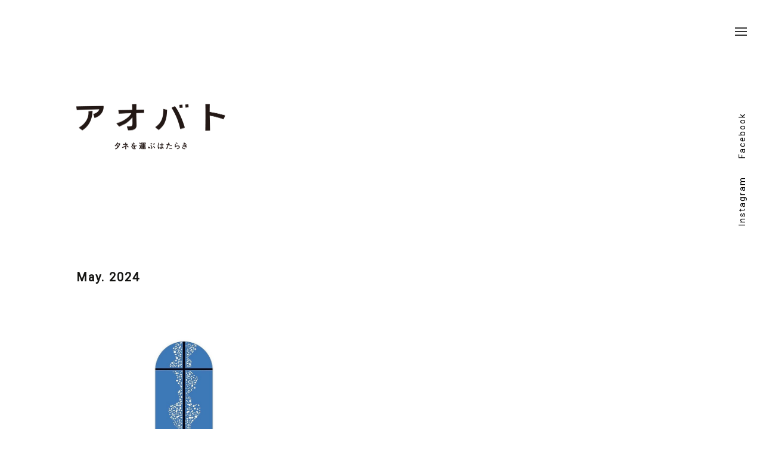

--- FILE ---
content_type: text/html; charset=UTF-8
request_url: https://aobato-tane.jp/2024/05/
body_size: 4511
content:
<!DOCTYPE html>
<!--[if IE 7]>
<html class="ie ie7" lang="ja"
	itemscope 
	itemtype="http://schema.org/WebSite" 
	prefix="og: http://ogp.me/ns#" >
<![endif]-->
<!--[if IE 8]>
<html class="ie ie8" lang="ja"
	itemscope 
	itemtype="http://schema.org/WebSite" 
	prefix="og: http://ogp.me/ns#" >
<![endif]-->
<!--[if !(IE 7) & !(IE 8)]><!-->
<html lang="ja"
	itemscope 
	itemtype="http://schema.org/WebSite" 
	prefix="og: http://ogp.me/ns#" >
<!--<![endif]-->
<head>
	<meta charset="UTF-8">
	<meta name="viewport" content="width=device-width">
	<title>May | 2024 | アオバト</title>
	<link rel="profile" href="http://gmpg.org/xfn/11">
	<link rel="pingback" href="https://aobato-tane.jp/aobato/xmlrpc.php">
	<!--[if lt IE 9]>
	<script src="https://aobato-tane.jp/aobato/wp-content/themes/twentythirteen/js/html5.js"></script>
	<![endif]-->
	<meta name='robots' content='max-image-preview:large' />

<!-- All in One SEO Pack 2.7.2 by Michael Torbert of Semper Fi Web Design[-1,-1] -->
<meta name="robots" content="noindex,follow" />

<link rel="canonical" href="https://aobato-tane.jp/2024/05/" />
			<script type="text/javascript" >
				window.ga=window.ga||function(){(ga.q=ga.q||[]).push(arguments)};ga.l=+new Date;
				ga('create', 'UA-5850546-44', { 'cookieDomain': 'aobato-tane.jp' } );
				// Plugins
				
				ga('send', 'pageview');
			</script>
			<script async src="https://www.google-analytics.com/analytics.js"></script>
			<!-- /all in one seo pack -->
<link rel='dns-prefetch' href='//ajax.googleapis.com' />
<link rel='dns-prefetch' href='//www.google.com' />
<link rel='dns-prefetch' href='//fonts.googleapis.com' />
<link rel='dns-prefetch' href='//s.w.org' />
<link href='https://fonts.gstatic.com' crossorigin rel='preconnect' />
<link rel='stylesheet' id='twentythirteen-style-css'  href='https://aobato-tane.jp/aobato/wp-content/themes/tane/style.css' type='text/css' media='all' />
<link rel='stylesheet' id='mosaic-css'  href='https://aobato-tane.jp/aobato/wp-content/themes/tane/css/mosaic.css' type='text/css' media='all' />
<link rel='stylesheet' id='wp-block-library-css'  href='https://aobato-tane.jp/aobato/wp-includes/css/dist/block-library/style.min.css' type='text/css' media='all' />
<link rel='stylesheet' id='contact-form-7-css'  href='https://aobato-tane.jp/aobato/wp-content/plugins/contact-form-7/includes/css/styles.css' type='text/css' media='all' />
<link rel='stylesheet' id='wp-pagenavi-css'  href='https://aobato-tane.jp/aobato/wp-content/plugins/wp-pagenavi/pagenavi-css.css' type='text/css' media='all' />
<link rel='stylesheet' id='twentythirteen-fonts-css'  href='https://fonts.googleapis.com/css?family=Source+Sans+Pro%3A300%2C400%2C700%2C300italic%2C400italic%2C700italic%7CBitter%3A400%2C700&#038;subset=latin%2Clatin-ext' type='text/css' media='all' />
<link rel='stylesheet' id='genericons-css'  href='https://aobato-tane.jp/aobato/wp-content/themes/twentythirteen/genericons/genericons.css' type='text/css' media='all' />
<!--[if lt IE 9]>
<link rel='stylesheet' id='twentythirteen-ie-css'  href='https://aobato-tane.jp/aobato/wp-content/themes/twentythirteen/css/ie.css' type='text/css' media='all' />
<![endif]-->
<script type='text/javascript' src='https://ajax.googleapis.com/ajax/libs/jquery/1.11.1/jquery.min.js' id='jquery-js'></script>
<script type='text/javascript' src='https://aobato-tane.jp/aobato/wp-content/themes/tane/js/jquery.easing.1.3.js' id='easing-js'></script>
<script type='text/javascript' src='https://aobato-tane.jp/aobato/wp-content/themes/tane/js/mosaic.js' id='mosaic-js'></script>
<script type='text/javascript' src='https://aobato-tane.jp/aobato/wp-content/themes/tane/js/takasa.js' id='takasa-js'></script>
<script type='text/javascript' src='https://aobato-tane.jp/aobato/wp-content/themes/tane/js/menu.js' id='menu-js'></script>
<link rel="https://api.w.org/" href="https://aobato-tane.jp/wp-json/" /><link rel="apple-touch-icon-precomposed" href="https://aobato-tane.jp/aobato/wp-content/themes/tane/img/icon.png" />
<link rel="shortcut icon" href="https://aobato-tane.jp/aobato/wp-content/themes/tane/img/favicon.ico" />
        <script type='text/javascript' src='https://aobato-tane.jp/aobato/wp-content/themes/tane/js/page.js'></script>
    </head>

<body class="archive date single-author">
	<div id="page" class="hfeed site">
                <div class="gnav-btn">
        <div class="icon-animation">
          <span class="top"></span>
          <span class="middle"></span>
          <span class="bottom"></span>
        </div>
    </div>
    <nav class="spmenuall">
                    <div class="menu-main-container"><ul id="primary-menu" class="gnav"><li id="menu-item-23" class="menu-item menu-item-type-post_type menu-item-object-page menu-item-23"><a href="https://aobato-tane.jp/about/">about</a></li>
<li id="menu-item-267" class="menu-item menu-item-type-post_type menu-item-object-page menu-item-267"><a href="https://aobato-tane.jp/all/">All</a></li>
<li id="menu-item-22" class="menu-item menu-item-type-post_type menu-item-object-page menu-item-22"><a href="https://aobato-tane.jp/works/">works</a></li>
<li id="menu-item-157" class="menu-item menu-item-type-post_type menu-item-object-page menu-item-157"><a href="https://aobato-tane.jp/project/">project</a></li>
<li id="menu-item-20" class="menu-item menu-item-type-post_type menu-item-object-page menu-item-20"><a href="https://aobato-tane.jp/idea/">idea</a></li>
<li id="menu-item-21" class="menu-item menu-item-type-post_type menu-item-object-page menu-item-21"><a href="https://aobato-tane.jp/day/">day</a></li>
<li id="menu-item-19" class="menu-item menu-item-type-post_type menu-item-object-page menu-item-19"><a href="https://aobato-tane.jp/news/">news</a></li>
<li id="menu-item-18" class="menu-item menu-item-type-post_type menu-item-object-page menu-item-18"><a href="https://aobato-tane.jp/contact/">contact</a></li>
</ul></div>            </nav>
		<header id="masthead" class="site-header" role="banner">
			<div class="logo-box">
				<a class="home-link" href="https://aobato-tane.jp/" >
				<h1 class="site-title"><img src="https://aobato-tane.jp/aobato/wp-content/themes/tane/img/aobato.png" alt="アオバト"></h1>
				</a>
			</div>
        	<div class="sns-box">
    		<p>
    			<a href="https://www.instagram.com/aobatonotane/" target="_blank">instagram</a><span class="space"></span><a href="https://www.facebook.com/aobato.tane" target="_blank">facebook</a>
    		</p>
    	</div>
    		</header><!-- #masthead -->		<div id="main" class="site-main">

	<div id="primary" class="content-area">
		<div id="content" class="site-content" role="main">
			<div class="page-in">

				<div class="cat-dai-name"><h1>May. 2024
</h1></div>


						<div class="cat-inner-box listArea">
					<ul>

										<li id="post-4403" class="post-4403 post type-post status-publish format-standard has-post-thumbnail hentry category-tinucalla category-works tag-tinucalla first odd last">
    <div class="mosaic-block fade">
<a  href="https://aobato-tane.jp/tinucalla-renewal-design/" class="mosaic-overlay">
<div class="checkbox inpage">view this</div>
</a>
        <div class="mosaic-backdrop">
    	<img width="800" height="533" src="https://aobato-tane.jp/aobato/wp-content/uploads/2023/12/311870667_10158922564597078_975586678351880633_n.jpg" class="attachment-first_thumbnail size-first_thumbnail wp-post-image" alt="" loading="lazy" srcset="https://aobato-tane.jp/aobato/wp-content/uploads/2023/12/311870667_10158922564597078_975586678351880633_n.jpg 800w, https://aobato-tane.jp/aobato/wp-content/uploads/2023/12/311870667_10158922564597078_975586678351880633_n-768x512.jpg 768w, https://aobato-tane.jp/aobato/wp-content/uploads/2023/12/311870667_10158922564597078_975586678351880633_n-700x465.jpg 700w" sizes="(max-width: 800px) 100vw, 800px" />    		<h1 class="pe-title"><span></span>Tinucalla renewal design</h1>
            <div class="cats">Works</div>
    		        </div>
    </div>
</li>								</ul>

							</div>

		
		<div class="a-menu-area">
    <dl id="acMenu">
        <dt>Client</dt>
            <dd>
                <ul>
                    	<li class="cat-item cat-item-68"><a href="https://aobato-tane.jp/category/works/griph/">GRIPH</a>
</li>
	<li class="cat-item cat-item-50"><a href="https://aobato-tane.jp/category/works/kiful/">KifuL</a>
</li>
	<li class="cat-item cat-item-66"><a href="https://aobato-tane.jp/category/works/ricebird/">Ricebird</a>
</li>
	<li class="cat-item cat-item-69"><a href="https://aobato-tane.jp/category/works/tinucalla/">Tinucalla</a>
</li>
	<li class="cat-item cat-item-16"><a href="https://aobato-tane.jp/category/works/team-tawara/">チーム俵</a>
</li>
	<li class="cat-item cat-item-48"><a href="https://aobato-tane.jp/category/works/%e5%af%92%e5%8c%97%e6%96%97%e9%85%92%e9%80%a0/">寒北斗酒造</a>
</li>
	<li class="cat-item cat-item-36"><a href="https://aobato-tane.jp/category/works/%e5%b6%ba%e5%b7%9d%e9%a4%8a%e8%9c%82%e5%9c%92/">嶺川養蜂園</a>
</li>
	<li class="cat-item cat-item-51"><a href="https://aobato-tane.jp/category/works/narimura/">成村建設</a>
</li>
	<li class="cat-item cat-item-32"><a href="https://aobato-tane.jp/category/works/kobanomusubi/">木場のむすび</a>
</li>
	<li class="cat-item cat-item-55"><a href="https://aobato-tane.jp/category/works/kaiboku/">海木</a>
</li>
	<li class="cat-item cat-item-44"><a href="https://aobato-tane.jp/category/works/hiruzenkougei/">蒜山耕藝</a>
</li>
                </ul>
            </dd>
        <dt>Project Category</dt>
            <dd>
                <ul>
                    	<li class="cat-item cat-item-62"><a href="https://aobato-tane.jp/category/project/agriproject/">agriproject</a>
</li>
	<li class="cat-item cat-item-5"><a href="https://aobato-tane.jp/category/project/lecture/">lecture</a>
</li>
	<li class="cat-item cat-item-70"><a href="https://aobato-tane.jp/category/project/salon/">Salon</a>
</li>
                </ul>
            </dd>
        <dt>Select Month</dt>
            <dd>
                <ul>
                    	<li><a href='https://aobato-tane.jp/2025/10/'>2025 / October</a></li>
	<li><a href='https://aobato-tane.jp/2025/08/'>2025 / August</a></li>
	<li><a href='https://aobato-tane.jp/2025/06/'>2025 / June</a></li>
	<li><a href='https://aobato-tane.jp/2025/04/'>2025 / April</a></li>
	<li><a href='https://aobato-tane.jp/2025/03/'>2025 / March</a></li>
	<li><a href='https://aobato-tane.jp/2025/02/'>2025 / February</a></li>
	<li><a href='https://aobato-tane.jp/2025/01/'>2025 / January</a></li>
	<li><a href='https://aobato-tane.jp/2024/11/'>2024 / November</a></li>
	<li><a href='https://aobato-tane.jp/2024/06/'>2024 / June</a></li>
	<li><a href='https://aobato-tane.jp/2024/05/' aria-current="page">2024 / May</a></li>
	<li><a href='https://aobato-tane.jp/2024/04/'>2024 / April</a></li>
	<li><a href='https://aobato-tane.jp/2024/03/'>2024 / March</a></li>
	<li><a href='https://aobato-tane.jp/2024/01/'>2024 / January</a></li>
	<li><a href='https://aobato-tane.jp/2023/12/'>2023 / December</a></li>
	<li><a href='https://aobato-tane.jp/2023/09/'>2023 / September</a></li>
	<li><a href='https://aobato-tane.jp/2023/08/'>2023 / August</a></li>
	<li><a href='https://aobato-tane.jp/2023/03/'>2023 / March</a></li>
	<li><a href='https://aobato-tane.jp/2023/02/'>2023 / February</a></li>
	<li><a href='https://aobato-tane.jp/2023/01/'>2023 / January</a></li>
	<li><a href='https://aobato-tane.jp/2022/11/'>2022 / November</a></li>
	<li><a href='https://aobato-tane.jp/2022/10/'>2022 / October</a></li>
	<li><a href='https://aobato-tane.jp/2022/08/'>2022 / August</a></li>
	<li><a href='https://aobato-tane.jp/2022/07/'>2022 / July</a></li>
	<li><a href='https://aobato-tane.jp/2022/06/'>2022 / June</a></li>
	<li><a href='https://aobato-tane.jp/2022/03/'>2022 / March</a></li>
	<li><a href='https://aobato-tane.jp/2022/01/'>2022 / January</a></li>
	<li><a href='https://aobato-tane.jp/2021/11/'>2021 / November</a></li>
	<li><a href='https://aobato-tane.jp/2021/10/'>2021 / October</a></li>
	<li><a href='https://aobato-tane.jp/2021/09/'>2021 / September</a></li>
	<li><a href='https://aobato-tane.jp/2021/08/'>2021 / August</a></li>
	<li><a href='https://aobato-tane.jp/2021/07/'>2021 / July</a></li>
	<li><a href='https://aobato-tane.jp/2021/06/'>2021 / June</a></li>
	<li><a href='https://aobato-tane.jp/2021/05/'>2021 / May</a></li>
	<li><a href='https://aobato-tane.jp/2021/04/'>2021 / April</a></li>
	<li><a href='https://aobato-tane.jp/2021/03/'>2021 / March</a></li>
	<li><a href='https://aobato-tane.jp/2021/01/'>2021 / January</a></li>
	<li><a href='https://aobato-tane.jp/2020/12/'>2020 / December</a></li>
	<li><a href='https://aobato-tane.jp/2020/11/'>2020 / November</a></li>
	<li><a href='https://aobato-tane.jp/2020/10/'>2020 / October</a></li>
	<li><a href='https://aobato-tane.jp/2020/09/'>2020 / September</a></li>
	<li><a href='https://aobato-tane.jp/2020/08/'>2020 / August</a></li>
	<li><a href='https://aobato-tane.jp/2020/07/'>2020 / July</a></li>
	<li><a href='https://aobato-tane.jp/2020/06/'>2020 / June</a></li>
	<li><a href='https://aobato-tane.jp/2020/05/'>2020 / May</a></li>
	<li><a href='https://aobato-tane.jp/2020/04/'>2020 / April</a></li>
	<li><a href='https://aobato-tane.jp/2020/03/'>2020 / March</a></li>
	<li><a href='https://aobato-tane.jp/2020/02/'>2020 / February</a></li>
	<li><a href='https://aobato-tane.jp/2020/01/'>2020 / January</a></li>
	<li><a href='https://aobato-tane.jp/2019/12/'>2019 / December</a></li>
	<li><a href='https://aobato-tane.jp/2019/11/'>2019 / November</a></li>
	<li><a href='https://aobato-tane.jp/2019/10/'>2019 / October</a></li>
	<li><a href='https://aobato-tane.jp/2019/09/'>2019 / September</a></li>
	<li><a href='https://aobato-tane.jp/2019/08/'>2019 / August</a></li>
	<li><a href='https://aobato-tane.jp/2019/07/'>2019 / July</a></li>
	<li><a href='https://aobato-tane.jp/2019/06/'>2019 / June</a></li>
	<li><a href='https://aobato-tane.jp/2019/05/'>2019 / May</a></li>
	<li><a href='https://aobato-tane.jp/2019/04/'>2019 / April</a></li>
	<li><a href='https://aobato-tane.jp/2019/03/'>2019 / March</a></li>
	<li><a href='https://aobato-tane.jp/2019/02/'>2019 / February</a></li>
	<li><a href='https://aobato-tane.jp/2019/01/'>2019 / January</a></li>
	<li><a href='https://aobato-tane.jp/2018/12/'>2018 / December</a></li>
	<li><a href='https://aobato-tane.jp/2018/11/'>2018 / November</a></li>
	<li><a href='https://aobato-tane.jp/2018/10/'>2018 / October</a></li>
	<li><a href='https://aobato-tane.jp/2018/09/'>2018 / September</a></li>
	<li><a href='https://aobato-tane.jp/2018/08/'>2018 / August</a></li>
	<li><a href='https://aobato-tane.jp/2018/07/'>2018 / July</a></li>
	<li><a href='https://aobato-tane.jp/2018/06/'>2018 / June</a></li>
	<li><a href='https://aobato-tane.jp/2018/05/'>2018 / May</a></li>
	<li><a href='https://aobato-tane.jp/2018/04/'>2018 / April</a></li>
	<li><a href='https://aobato-tane.jp/2018/02/'>2018 / February</a></li>
	<li><a href='https://aobato-tane.jp/2017/04/'>2017 / April</a></li>
	<li><a href='https://aobato-tane.jp/2016/12/'>2016 / December</a></li>
                </ul>
            </dd>
    </dl>
</div>

			</div>
		</div><!-- #content -->
	</div><!-- #primary -->


		</div><!-- #main -->
		<footer id="colophon" class="site-footer" role="contentinfo">

                <div class="home-menu">
                    <div class="menu-r">
                        <nav>
                                                    <div class="menu-main-container"><ul id="primary-menu" class="home"><li class="menu-item menu-item-type-post_type menu-item-object-page menu-item-23"><a href="https://aobato-tane.jp/about/">about</a></li>
<li class="menu-item menu-item-type-post_type menu-item-object-page menu-item-267"><a href="https://aobato-tane.jp/all/">All</a></li>
<li class="menu-item menu-item-type-post_type menu-item-object-page menu-item-22"><a href="https://aobato-tane.jp/works/">works</a></li>
<li class="menu-item menu-item-type-post_type menu-item-object-page menu-item-157"><a href="https://aobato-tane.jp/project/">project</a></li>
<li class="menu-item menu-item-type-post_type menu-item-object-page menu-item-20"><a href="https://aobato-tane.jp/idea/">idea</a></li>
<li class="menu-item menu-item-type-post_type menu-item-object-page menu-item-21"><a href="https://aobato-tane.jp/day/">day</a></li>
<li class="menu-item menu-item-type-post_type menu-item-object-page menu-item-19"><a href="https://aobato-tane.jp/news/">news</a></li>
<li class="menu-item menu-item-type-post_type menu-item-object-page menu-item-18"><a href="https://aobato-tane.jp/contact/">contact</a></li>
</ul></div>                                                </nav>
                    </div>
                    <div class="menu-l">
                        <a class="home-link" href="https://aobato-tane.jp/" >© AOBATO</a>
                    </div>
                </div>

		</footer><!-- #colophon -->
	</div><!-- #page -->

	<script type='text/javascript' src='https://aobato-tane.jp/aobato/wp-includes/js/dist/vendor/wp-polyfill.min.js' id='wp-polyfill-js'></script>
<script type='text/javascript' id='wp-polyfill-js-after'>
( 'fetch' in window ) || document.write( '<script src="https://aobato-tane.jp/aobato/wp-includes/js/dist/vendor/wp-polyfill-fetch.min.js"></scr' + 'ipt>' );( document.contains ) || document.write( '<script src="https://aobato-tane.jp/aobato/wp-includes/js/dist/vendor/wp-polyfill-node-contains.min.js"></scr' + 'ipt>' );( window.DOMRect ) || document.write( '<script src="https://aobato-tane.jp/aobato/wp-includes/js/dist/vendor/wp-polyfill-dom-rect.min.js"></scr' + 'ipt>' );( window.URL && window.URL.prototype && window.URLSearchParams ) || document.write( '<script src="https://aobato-tane.jp/aobato/wp-includes/js/dist/vendor/wp-polyfill-url.min.js"></scr' + 'ipt>' );( window.FormData && window.FormData.prototype.keys ) || document.write( '<script src="https://aobato-tane.jp/aobato/wp-includes/js/dist/vendor/wp-polyfill-formdata.min.js"></scr' + 'ipt>' );( Element.prototype.matches && Element.prototype.closest ) || document.write( '<script src="https://aobato-tane.jp/aobato/wp-includes/js/dist/vendor/wp-polyfill-element-closest.min.js"></scr' + 'ipt>' );( 'objectFit' in document.documentElement.style ) || document.write( '<script src="https://aobato-tane.jp/aobato/wp-includes/js/dist/vendor/wp-polyfill-object-fit.min.js"></scr' + 'ipt>' );
</script>
<script type='text/javascript' id='contact-form-7-js-extra'>
/* <![CDATA[ */
var wpcf7 = {"api":{"root":"https:\/\/aobato-tane.jp\/wp-json\/","namespace":"contact-form-7\/v1"}};
/* ]]> */
</script>
<script type='text/javascript' src='https://aobato-tane.jp/aobato/wp-content/plugins/contact-form-7/includes/js/index.js' id='contact-form-7-js'></script>
<script type='text/javascript' id='google-invisible-recaptcha-js-before'>
var renderInvisibleReCaptcha = function() {

    for (var i = 0; i < document.forms.length; ++i) {
        var form = document.forms[i];
        var holder = form.querySelector('.inv-recaptcha-holder');

        if (null === holder) continue;
		holder.innerHTML = '';

         (function(frm){
			var cf7SubmitElm = frm.querySelector('.wpcf7-submit');
            var holderId = grecaptcha.render(holder,{
                'sitekey': '6LervrIdAAAAAFJfJFBquTqJ5NZEPJK_kmpbktzw', 'size': 'invisible', 'badge' : 'inline',
                'callback' : function (recaptchaToken) {
					if((null !== cf7SubmitElm) && (typeof jQuery != 'undefined')){jQuery(frm).submit();grecaptcha.reset(holderId);return;}
					 HTMLFormElement.prototype.submit.call(frm);
                },
                'expired-callback' : function(){grecaptcha.reset(holderId);}
            });

			if(null !== cf7SubmitElm && (typeof jQuery != 'undefined') ){
				jQuery(cf7SubmitElm).off('click').on('click', function(clickEvt){
					clickEvt.preventDefault();
					grecaptcha.execute(holderId);
				});
			}
			else
			{
				frm.onsubmit = function (evt){evt.preventDefault();grecaptcha.execute(holderId);};
			}


        })(form);
    }
};
</script>
<script type='text/javascript' async defer src='https://www.google.com/recaptcha/api.js?onload=renderInvisibleReCaptcha&#038;render=explicit&#038;hl=ja' id='google-invisible-recaptcha-js'></script>
<script type='text/javascript' src='https://aobato-tane.jp/aobato/wp-content/themes/twentythirteen/js/functions.js' id='twentythirteen-script-js'></script>
<script type='text/javascript' src='https://aobato-tane.jp/aobato/wp-includes/js/wp-embed.min.js' id='wp-embed-js'></script>
</body>
</html>

--- FILE ---
content_type: text/css
request_url: https://aobato-tane.jp/aobato/wp-content/themes/tane/style.css
body_size: 7225
content:
@charset "utf-8";

/*
Theme Name: tane
Template: twentythirteen
Author: kanegaetakanori
Author URI: https://kanegaetakanori.com
*/

@import url('../twentythirteen/style.css');
@import url(https://fonts.googleapis.com/earlyaccess/notosansjapanese.css);
@import url('https://fonts.googleapis.com/css?family=Roboto');



/*共通*/
::selection {
    background: none repeat scroll 0 0 #e5e5e5;
}
::-moz-selection {
    background: none repeat scroll 0 0 #e5e5e5;
}
a:hover img {
    opacity: 0.8; /* マウスオーバー時の透明度 */
    filter: alpha(opacity=80); /* マウスオーバー時の透明度 IE用 */
}
a, a:visited {
    color: #888;
    text-decoration: none;
}
a:focus {
    outline: thin dotted;
}
a:active, a:hover {
    outline: 0 none;
    color: #141412;
    text-decoration: underline;
}
.entry-meta a {
    color: #141412;
    text-decoration: underline;
}
.entry-meta a:hover {
    color: #888;
    text-decoration: none;
}
.naka-lbox a {
    color: #fff;
    text-decoration: underline;
    font-style: italic;
}
.naka-lbox a:hover {
    color: #fff;
    border-bottom: 0px none;
    text-decoration: none;
}
.entry-content a, .comment-content a {
    color: #888;
    text-decoration: none;
}
.entry-content a:hover, .comment-content a:hover {
    color: #141412;
    text-decoration: underline;
}
.page-in .entry-content a, .comment-content a {
    color: #141412;
    text-decoration: none;
    border-bottom: 1px solid #141412;
}
.page-in .entry-content a:hover, .page-in .comment-content a:hover {
    color: #888;
    text-decoration: none;
    border-bottom: 1px solid #fff;
    opacity: .5;
    -webkit-opacity: .5;
    -moz-opacity: .5;
    filter: alpha(opacity=50);  /* IE lt 8 */
    -ms-filter: "alpha(opacity=50)"; /* IE 8 */
    -webkit-transition: opacity 1s ease-out;
    -moz-transition: opacity 1s ease-out;
    -ms-transition: opacity 1s ease-out;
    transition: opacity 1s ease-out;
}
.a-menu-area a {
    color: #888;
    text-decoration: none;
}
.a-menu-area a:hover {
    color: #141412;
    text-decoration: none;
    opacity: .5;
    -webkit-opacity: .5;
    -moz-opacity: .5;
    filter: alpha(opacity=50);  /* IE lt 8 */
    -ms-filter: "alpha(opacity=50)"; /* IE 8 */
    -webkit-transition: opacity 1s ease-out;
    -moz-transition: opacity 1s ease-out;
    -ms-transition: opacity 1s ease-out;
    transition: opacity 1s ease-out;
}

html, button, input, select, textarea {
    font-family: 'Noto Sans Japanese','YuGothic', 'Yu Gothic','游ゴシック','ヒラギノ角ゴ Pro W3','Hiragino Kaku Gothic Pro','メイリオ','Meiryo';
    letter-spacing: 1px;
}
html {
    font-size: 100%;
    overflow-x: visible;
    overflow-y: visible;
    -webkit-text-size-adjust: 100%;
    -ms-text-size-adjust: 100%;
}
body {
    line-height: 1.8;
    margin: 0;
    font-size: 13px;
    position: relative;
    left: 0;
    overflow-x: hidden;
    background-color: #fff;
}

p {
    line-height: 2;
    margin: 0 0 24px;
}
#primary.content-area {
    overflow: hidden;
}
#primary {
    position: relative;
}
img {
    max-width: 100%;
    height: auto;
    width: auto\9; /* ie8 */
}
.site-title img {
    width:100%; 
    height: auto;
    border: 0 none;
    vertical-align: middle;
}
.entry-thumbnail img {
    display: block;
    margin: 0;
}
ul {
    list-style-type: none;
}
nav ul, nav ol {
    list-style: none outside none;
}
menu, ol, ul {
    margin: 0;
    padding: 0;
}
.entry-title {
    font-weight: bold;
}
h1,
h2,
h3,
h4,
h5,
h6 {
    clear: both;
    font-family: 'Noto Sans Japanese','YuGothic', 'Yu Gothic','游ゴシック','ヒラギノ角ゴ Pro W3','Hiragino Kaku Gothic Pro','メイリオ','Meiryo';
    line-height: 1.3;
}
h1 {
    font-size: 16px;
    margin: 20px 0;
}
h2 {
    font-size: 14px;
    margin: 20px 0;
}
h3 {
    font-size: 11px;
    margin: 20px 0;
}
h4 {
    font-size: 10px;
    margin: 25px 0;
}
h5 {
    font-size: 10px;
    margin: 30px 0;
}
h6 {
    font-size: 10px;
    margin: 36px 0;
}
input:-webkit-autofill {
    -webkit-box-shadow: 0 0 0px 1000px white inset;
}
.site {
    background-color: transparent;
    border-left: 0;
    border-right: 0;
    margin: 0 auto;
    max-width: 100%;
    width: 100%;
}
.comment-respond {
    background-color: transparent;
    padding: 30px 0;
}
.site-footer {
    background-color: transparent;
    color: #333;
    font-size: 12px;
    text-align: left;
    padding-top: 0;
}
.site-footer .sidebar-container {
    background-color: transparent;
    padding: 0;
}
.site-info {
    margin: 0 auto;
    max-width: 1040px;
    padding: 0;
    width: 100%;
}
.site-footer .widget-title,
.site-footer .widget-title a,
.site-footer .wp-caption-text {
    color: #333;
}
.entry-title a {
    color: #141412;
    text-decoration: none;
}
.entry-title a:hover {
    color: #888;
}
/*etc*/
.mt10 {margin-top: 10px;}
.mt20 {margin-top: 20px;}
.mt30 {margin-top: 30px;}
.mt40 {margin-top: 40px;}
.mt50 {margin-top: 50px;}
.mt60 {margin-top: 60px;}
.mt70 {margin-top: 70px;}
.mt80 {margin-top: 80px;}
.mt90 {margin-top: 90px;}
.mt100 {margin-top: 100px;}
.mt110 {margin-top: 110px;}
.mt120 {margin-top: 120px;}
.mt130 {margin-top: 130px;}
.mt140 {margin-top: 140px;}
.mt150 {margin-top: 150px;}
.mt160 {margin-top: 160px;}
.mt170 {margin-top: 170px;}
.mt180 {margin-top: 180px;}
.mt190 {margin-top: 190px;}
.mt200 {margin-top: 200px;}
.clearfix:before { 
    display:block;
    clear:both;
    height:0px;
    visibility:hidden;
    content:".";
}
.clearfix {
    min-height: 1px; /*IE6、7対策*/
}
* html .clearfix {
    height: 1px;
    /*¥*//*/ /*MAC IE5.x対策*/
    height: auto;
    overflow: hidden;
    /**/
}
/* Buttons */
.sandbox {
    text-align: center;
}
.wpcf7-form input[type="submit"] {
    width: 100%;
    margin: auto;
}

.wpcf7-form input[type="submit"]:hover,
.wpcf7-form input[type="submit"]:focus {
    background: #cdcdcd!important; /* Old browsers */
    background: -webkit-linear-gradient(top, #000 0%, #000 100%)!important; /* Chrome 10+, Safari 5.1+ */
    background:   linear-gradient(to bottom, #000 0%, #000 100%)!important; /* W3C */
    border-bottom: 0px solid #000;
}
button,
input[type="submit"],
input[type="button"],
input[type="reset"] {
    background: #0068b6!important; /* Old browsers */
    background: -webkit-linear-gradient(top, #cdcdcd 0%, #cdcdcd 100%)!important; /* Chrome 10+, Safari 5.1+ */
    background:   linear-gradient(to bottom, #cdcdcd 0%, #cdcdcd 100%)!important; /* W3C */
    border: none;
    border-bottom: 0px solid #cdcdcd;
    border-radius: 0px;
    color: #fff;
    display: inline-block;
    padding: 11px 24px 10px;
    text-decoration: none;
    border-radius: 0 0 0 0;
}

button:hover,
button:focus,
input[type="submit"]:hover,
input[type="button"]:hover,
input[type="reset"]:hover,
input[type="submit"]:focus,
input[type="button"]:focus,
input[type="reset"]:focus {
    background: #cdcdcd!important; /* Old browsers */
    background: -webkit-linear-gradient(top, #f84763 0%, #f84763 100%)!important; /* Chrome 10+, Safari 5.1+ */
    background:   linear-gradient(to bottom, #f84763 0%, #f84763 100%)!important; /* W3C */
    border-bottom: 0px solid #f84763;
    outline: none;
    -webkit-transition: all 0.5s;
    -moz-transition: all 0.5s;
    transition: all 0.5s;
}

button:active,
input[type="submit"]:active,
input[type="button"]:active,
input[type="reset"]:active {
    background: #444!important; /* Old browsers */
    background: -webkit-linear-gradient(top, #cdcdcd 0%, #cdcdcd 100%)!important; /* Chrome 10+, Safari 5.1+ */
    background:   linear-gradient(to bottom, #cdcdcd 0%, #cdcdcd 100%)!important; /* W3C */
    border: none;
    border-top: 0px solid #cdcdcd;
    padding: 10px 24px 11px;
}
button, input, textarea {
    border: 1px solid #2c3e50;
    font-family: inherit;
    padding: 5px;
}
input:focus,
textarea:focus {
    border: 1px solid #cdcdcd;
    outline: 0;
}/*header*/

/*paging*/
.paging-navigation {
    background-color: transparent;
    padding: 40px 0;
}
.wp-pagenavi a, .wp-pagenavi span {
    border: 0 none;
}
.wp-pagenavi .pages {
    margin-right: 25px;
}
.navigation a {
    color: #333;
}
.paging-navigation a {
    font-size: 13px;
    font-style: normal;
    font-weight: 300;
}
.paging-navigation a:hover {
    color: #888;
}
.home .logo-box {
    position: absolute;
    top: 0;
    bottom: 0;
    height: 85px;
    margin: auto;
    left: 0;
    right: 0;
    text-align: center;
}
.logo-box {
    position: absolute;
    top: 0;
    bottom: 0;
    height: 85px;
    margin: auto;
    left: 10%;
}
.site-title {
    font-size: 60px;
    font-weight: bold;
    line-height: 1;
    margin: 0;
    padding: 0;
}
.home .site-header {
    height: 90vh;
}
.site-header {
    height: 60vh;
}
.site-header .home-link {
    color: #141412;
    display: inline-block;
    margin: 0;
    max-width: 250px;
    min-height: 1px;
    padding: 0;
    text-decoration: none;
    width: 100%;
}
.sns-box {
    position: absolute;
    bottom: 190px;
    right: -135px;
}
.sns-box p {
    text-transform: capitalize;
    font-family: 'Roboto', sans-serif;
    font-size: 14px;
    letter-spacing: 2px;
    overflow: hidden;
    position: relative;
        transform: rotate(-90deg) translateX(-100%);
        -webkit-transform: rotate(-90deg) translateX(-100%);
        transform-origin: left top;
        -webkit-transform-origin: left top;
}
.sns-box p a {
    text-decoration: none;
    color: #000;
}
.sns-box p a:hover {
    text-decoration: none;
    color: #000;
}
span.space {
    width: 30px;
    display: inline-block;
}
#page {
    overflow: hidden;
}

/*メニュー*/
/*nabi開閉部分*/
.gnav-btn {
    z-index: 9999;
    position: relative;
    }
.nav-wrap{
    box-sizing: border-box;
    position: fixed;
    top: 0;
    width: 100%;
}
.gnav {
    list-style-type: none;
    background: #f5f5f5;
    width: 100%;
    /*　z-indexは.wrapper部分でpositionを使用した場合は適切な数字（一番大きい値）に変更*/
    z-index: 99;
    padding: 100px 100px 60px;
    overflow: hidden;
}
.gnav li {
    position: relative;
    float: left;
}
/*.gnav li::before {
  content: "/";
  margin-left: .5em;  
  margin-right: .5em;  
  color: #fff;
}
.gnav li:first-child::before {
  content: none;
}*/
 .gnav li:first-child {

}
.gnav li a {
    text-decoration: none;
    padding: 0 0 0 0;
    margin-left: 30px;
    text-align: center;
    color: #999;
    font-family: 'Roboto', sans-serif;
    text-transform: capitalize;
    font-size: 15px;
   }
    /*ハンバーガーボタン*/
 
.icon-animation {
    width: 44px;
    height: 44px;
    display: block;
    cursor: pointer;
    float: right;
    position: absolute;
    right: 15px;
    text-align: center;
    top: 30px;
}
.icon-animation span {
    width: 20px;
    height: 2px;
    display: block;
    background: #333;
    position: absolute;
    left: 50%;
    top: 50%;
    margin-left: -10px;
    -webkit-transition: all 0.3s;
    transition: all 0.3s;
    -webkit-transform: rotate(0deg);
    -ms-transform: rotate(0deg);
    transform: rotate(0deg);
}
 
.icon-animation .top {
    -webkit-transform: translateY(-6px);
    -ms-transform: translateY(-6px);
    transform: translateY(-6px);
    /*width: 15px;
    left: 43%;*/
}
.icon-animation .middle {

}
.icon-animation .bottom {
    -webkit-transform: translateY(6px);
    -ms-transform: translateY(6px);
    transform: translateY(6px);
}
.is-open .middle {
    background: rgba(19, 19, 19, 0);
}
.is-open .top {
    -webkit-transform: rotate(-45deg) translateY(0px);
    -ms-transform: rotate(-45deg) translateY(0px);
    transform: rotate(-45deg) translateY(0px);
    width: 20px;
    left: 50%;
    background: rgba(153, 153, 153, 1);
}
.is-open .bottom {
    -webkit-transform: rotate(45deg) translateY(0px);
    -ms-transform: rotate(45deg) translateY(0px);
    transform: rotate(45deg) translateY(0px);
    background: rgba(153, 153, 153, 1);
    left: 50%;
}
.works-all {
    overflow: hidden;
    width: 100%;
    margin: auto;
}
.works-l {
    width: 50%;
    float: left;
}
.works-r {
    width: 48%;
    float: right;
    padding: .5% 2%;
    text-align: justify;
    text-justify: inter-ideograph;
    -ms-text-justify: inter-ideograph;
}
.works-l ul {
    margin-left: -1%;
    overflow: hidden;
}
.works-l ul li {
    width: 100%;
    padding: 1% 1% 1% 0;
    float: left;
}
.ocm ul.work-p {
    margin-left: -1%;
    overflow: hidden;
}
.ocm ul.work-p li {
    width: 100%;
    padding: 1% 1% 1% 0;
    float: left;
}
.works-l ul.double li {
    width: 50%;
    padding: 1% 1% 1% 0;
    float: left;
}
.detail-name {
    margin-top: 1%;
}
.detail-name span {
    font-family: 'Roboto', sans-serif;
    font-size: 15px;
    font-weight: bold;
    letter-spacing: 2px;
    display: inline-block;
    border-bottom: 2px solid #000;
    text-transform: uppercase;
}
.entry-header, .entry-content, .entry-summary, .entry-meta {
    margin: 0 auto;
    max-width: 100%;
    width: 100%;
}
.works-r .entry-content {
    padding-top: 30px;
}
.hentry {
    padding: 1% 0 60px;
}
.credits-area {
    line-height: 2;
    font-size: 11px;
    color: #666;
    margin: 50px 0;
}
.works-all.oc .credits-area {
    margin: 50px 0;
}
.credits-area .credits-name {
    
}
.entry-meta {
    font-size: 11px;
    margin-top: 5px;
    margin-bottom: 25px;
}
.entry-meta ul.post-categories {
        overflow: hidden;
}
.entry-meta ul.post-categories li {
    position: relative;
    float: left;
}
.entry-meta ul.post-categories li::before {
  content: "/";
  margin-left: 2px;  
  margin-right: 1px;  
  color: #666;
}
.entry-meta ul.post-categories li:first-child::before {
  content: none;
}
.entry-meta ul.post-categories li a {
    color: #666;
}
.top-img-box {
    overflow: hidden;
    position: relative;
    width: 100%;
    background-color: #f5f5f5;
/*    width: 90%;
    float: right;*/
}
.topimagnaka {
    width: 100%;
    max-width: 2010px;
    margin: auto;
    background-color: #fff;
}
.retu {
    overflow: hidden;
    padding-bottom: 6px;
    position: relative;
}
.topimgbox {
    float: left;
    padding: 0 3px;
}
.firstbox {
    width: 50%;
    float: left;
}
.second {
    width: 25%;
    float: left;
}
.third {
    width: 25%;
    float: left;
}
.topimgbox.tib1 {
    width: 100%;
}
.topimgbox.tib2 {
    width: 100%;
}
.topimgbox.tib3 {
    width: 100%;
}
.topimgbox.tib4 {
    width: 50%;
    margin-top: 4px;
}
.topimgbox.tib5 {
    width: 100%;
    margin-top: 4px;
}
.topimgbox.tib6 {
    width: 50%;
}
.topimgbox.tib7 {
    width: 100%;
    margin-top: 4px;
}
.topimgbox.tib-all {
    width: 20%;
}
/*.page {
    padding: 0 20px;
}*/
.wrap-inner {
    width: 100%;
    max-width: 100%;
    padding: auto 20px;
}
.wrap-inner ul {
    overflow: hidden;
}
.wrap-inner ul li {
    width: 33.3333333333%;
    float: left;
    padding: 2%;
    box-sizing: border-box;
}
.description-area {
    line-height: 1.8;
    text-align: justify;
    text-justify: inter-ideograph;
    -ms-text-justify: inter-ideograph;
    font-size: 12px;
    padding-left: 28px;
}
.cat-dai-name {

}
.cat-dai-name h1 {
    font-family: 'Roboto', sans-serif;
    font-size: 20px;
    letter-spacing: 2px;
    margin-bottom: 40px;
    text-transform: capitalize;
}
.cat-inner-box {
}
.cat-inner-box ul {
    overflow: hidden;
}
.cat-inner-box ul li {
    width: 33.33333%;
    float: left;
    padding-right: 2%;
}
.page-in {
    width: 90%;
    margin-left: 10%;
    position: relative;
    /*padding: 1%;*/
}
.page-in.ml20 .cat-dai-name h1 {
    padding-left: 0;
    text-transform: capitalize;
}
.about-text {
    column-count: 2;
    -moz-column-count: 2;
    -webkit-column-count: 2;
    -moz-column-gap: 6em;
  -webkit-column-gap: 6em;
  column-gap: 6em;
}
.home-menu.mb20 {
    margin-bottom: 10px;
}
.top-menubox {
    overflow: hidden;
    width: 100%;
}
.top-menubox-in {
    width: 90%;
    margin: 60px auto;
    overflow: hidden;
}
.top-logo-box {
    width: 100%;
    max-width: 200px;
    float: left;
}
.top-naka-menu {
    width: 100%;
    float: left;
    max-width: 500px;
    margin-left: 60px;
    padding-top: 30px;
}
.top-naka-menu ul {
    overflow: hidden;
    padding: 0;
    margin: 0;
}
.top-naka-menu ul li {
    float: left;
    font-family: 'Roboto', sans-serif;
    font-size: 15px;
}
.top-naka-menu ul li::before {
  content: "/";
  margin-left: .5em;  
  margin-right: .5em;  
  color: #141412;
}
.top-naka-menu ul li:first-child::before {
    content: none;
}
.page-id-203 .site-title {
    font-size: 60px;
    font-weight: bold;
    line-height: 1;
    margin: 0;
    padding: 60px 0 20px;
}
.page-id-203 .logo-box {
    width: 100%;
    max-width: 225px;
    margin: auto;
}
.page-id-203 .home-home-menu {
    overflow: hidden;
    width: 100%;
    margin: 0 0 60px;
}
.page-id-203 .home-home-menu ul {
    overflow: hidden;
    text-align: center;
}
.page-id-203 .home-home-menu ul li {
    display: inline;
}
.page-id-203 .home-home-menu ul li::before {
  content: "/";
  margin-left: .5em;  
  margin-right: .5em;  
  color: #141412;
}
.page-id-203 .home-home-menu ul li:first-child::before {
    content: none;
}
.page-id-203 .home-home-menu ul li a {
    text-decoration: none;
}
.checkbox {
    height: 50px;
    margin-top: -25px;
    position: absolute;
    top: 52%;
    width: 100%;
    text-align: center;
    font-size: 18px;
    font-weight: bold;
    letter-spacing: 3px;
    color: #000;
}
.checkbox.inpage {
    text-transform: uppercase;
}
/*about*/
.a-l-b {
    width: 100%;
    max-width: 900px;
    overflow: hidden;
    text-align: justify;
    text-justify: inter-ideograph;
    -ms-text-justify: inter-ideograph;
}
.a-l-b p {
    line-height: 3;
}
.a-r-b {
    overflow: hidden;
    margin-top: 200px;
    
}
.aalli {
    overflow: hidden;
    width: 100%;
    max-width: 850px;
}
.ali {
    float: left;
    margin-right: 7%;
    padding-top: 23px;
    width: 20%;
}
.aliin {
    width: 100%;
    max-width: 180px;
}
.ari {
    float: left;
    width: 70%;
    text-align: justify;
    text-justify: inter-ideograph;
    -ms-text-justify: inter-ideograph;
}
h1.name-t {
    font-size: 16px;
    margin: 20px 0 5px;
    letter-spacing: 3px;
}
p.eigo {
    font-family: 'Roboto', sans-serif;
    font-size: 12px;
    letter-spacing: 2px;
}
.mb0 {
    margin-bottom: 0;
}
p.moji-s {
    font-size: 10px;
}
.ain-all {
    overflow: hidden;
}
.ain-l {
    font-weight: bold;}
.ain-r {
    font-size: 12px;
    border-left: 1px solid #333;
    padding-left: 20px;
    margin-left: 2px;
    margin-top: 15px;
    line-height: 1.8;
}
h2.bikou {
    line-height: 2;
    margin-top: 60px;
}
h2.bikou.mb0.dai {
    font-size: 18px;
}
h2.bikou.ko {
    margin-top: 30px;
    font-weight: normal;
}
p.add {
    line-height: 2;
}
.a-aida {
    margin-top: 40px;
}
.ain-all.a-aida {
    font-size: 12px;
    line-height: 1.8;
    margin-top: 20px;
}
/*page-template-page-idea*/
.idea-naka {
    width: 100%;
    max-width: 900px;
}
.idea-naka .entry-title {
    margin-bottom: 8px;
}
.format-standard footer.entry-meta {
    margin-top: 45px;
    margin-bottom: 125px;
}
/*Project*/
span.isen {
    width: 30px;
    display: inline-block;
    border-bottom: 1px solid;
    margin-right: 10px;
}
.moji-l {
    font-weight: bold;
}
/*page-template-page-works-php*/
.page h1.pe-title, .archive h1.pe-title {
    font-weight: bold;
    font-size: 12px;
    margin: 10px 0 3px;
}
.page h1.pe-title span, .archive h1.pe-title span {
    display: inline-block;
    width: 20px;
    /*border-bottom: 1px solid #000;*/
    margin-right: 8px;
}
.works-all.oc {
    width: 100%;
    max-width: 900px;
    margin: 0;
}

/*footer*/
.home .site-footer .home-menu {
    overflow: hidden;
    width: 98%;
    margin: 0 auto 25px;
    padding-top: 30px;
    border-top: 0 none;
}
.site-footer .home-menu {
    overflow: hidden;
    width: 98%;
    margin: 0 auto 25px;
    padding-top: 30px;
   /* border-top: 1px solid #000;*/
}
.menu-l {
    float: left;
    width: 35%;
    text-transform: capitalize;
    font-family: 'Roboto', sans-serif;
    font-size: 14px;
    letter-spacing: 2px;
    padding: 0;
    display:inline; 
    padding:0 0 0 10px;
}
.menu-l a {
    text-decoration: none;
        color: #000;
}
.menu-l a:hover {
    color: #888;
}
.menu-r {
    float: right;
    width: 65%;
    text-align: right;
}
.home-menu {
    overflow: hidden;
    width: 100%;
    margin: 40px 0;
}
.home-menu ul {
    overflow: hidden;
    text-align:right;
    padding-right: 20px;
}
.home-menu ul li {
    text-transform: capitalize;
    font-family: 'Roboto', sans-serif;
    font-size: 13px;
    letter-spacing: 2px;
    display:inline; 
    padding:0 0 0 15px;
}
.home-menu ul li a {
    text-decoration: none;
    color: #000;
}
.home-menu ul li a:hover {
    color: #000;
}
/*.home-menu ul li::before {
  content: "/";
  margin-left: .5em;  
  margin-right: .5em;  
  color: #141412;
}
.home-menu ul li:first-child::before {
    content: none;
}*/
.r-p_box h2 {
    text-transform: capitalize;
    font-family: 'Roboto', sans-serif;
    text-align: center;
    font-size: 18px;
    letter-spacing: 2px;
}
.r-p_box h1.pe-title {
    font-weight: bold;
    font-size: 12px;
    margin: 10px 0 0;
}
.r-p_box h1.pe-title span {
    display: inline-block;
    width: 20px;
    /*border-bottom: 1px solid #999;*/
    margin-right: 8px;
}
.cats {
    margin-left: 28px;
    font-size: 12px;
}
.works-all.oc {

}
.r-p_box .fade .mosaic-overlay {
    background-color: #f5f5f5;
}
.r-p_box {
    overflow: hidden;
    margin: 80px 0 100px;
    background-color: #f5f5f5;
    padding: 70px 0;
    color: #999;
}
.r-p_box ul {
    overflow: hidden;

}
.r-p_box ul li {
    float: left;
    width: 25%;
    padding: 1%;
}

/*paging*/
.wp-pagenavi {
    font-family: 'Roboto', sans-serif;
}
.paging-navigation {
    background-color: transparent;
    padding: 40px;
}
.wp-pagenavi a, .wp-pagenavi span {
    border: 0 none!important;
}
.wp-pagenavi .pages {
    margin-right: 25px;
}
.navigation a {
    color: #333;
}
.paging-navigation a {
    font-size: 13px;
    font-style: normal;
    font-weight: 300;
}
.paging-navigation a:hover {
    color: #888;
}
.paging-navigation .nav-links {
    margin: 0;
}
/* Underline From Left */
.home-menu ul li a, .sns-box p a {
  display: inline-block;
  vertical-align: middle;
  -webkit-transform: perspective(1px) translateZ(0);
  transform: perspective(1px) translateZ(0);
  box-shadow: 0 0 1px rgba(0, 0, 0, 0);
  position: relative;
  overflow: hidden;
}
.home-menu ul li a:before, .sns-box p a:before {
  content: "";
  position: absolute;
  z-index: -1;
  left: 0;
  right: 100%;
  bottom: 0;
  background: #000;
  height: 1px;
  -webkit-transition-property: right;
  transition-property: right;
  -webkit-transition-duration: 0.3s;
  transition-duration: 0.3s;
  -webkit-transition-timing-function: ease-out;
  transition-timing-function: ease-out;
}
.home-menu ul li a:hover:before, .home-menu ul li a:focus:before, .home-menu ul li a:active:before, .sns-box p a:hover:before, .sns-box p a:focus:before, .sns-box p a:active:before  {
  right: 0;
}
.gnav li a {
  display: inline-block;
  vertical-align: middle;
  -webkit-transform: perspective(1px) translateZ(0);
  transform: perspective(1px) translateZ(0);
  box-shadow: 0 0 1px rgba(0, 0, 0, 0);
  position: relative;
  overflow: hidden;
}
.gnav li a:before {
  content: "";
  position: absolute;
  z-index: -1;
  left: 0;
  right: 100%;
  bottom: 0;
  background: #999;
  height: 1px;
  -webkit-transition-property: right;
  transition-property: right;
  -webkit-transition-duration: 0.3s;
  transition-duration: 0.3s;
  -webkit-transition-timing-function: ease-out;
  transition-timing-function: ease-out;
}
.gnav li a:hover:before, .gnav li a:focus:before, .gnav li a:active:before {
  right: 0;
}

/* Underline From Center */
/*.gnav li a {
  display: inline-block;
  vertical-align: middle;
  -webkit-transform: perspective(1px) translateZ(0);
  transform: perspective(1px) translateZ(0);
  box-shadow: 0 0 1px rgba(0, 0, 0, 0);
  position: relative;
  overflow: hidden;
}
.gnav li a:before {
  content: "";
  position: absolute;
  z-index: -1;
  left: 51%;
  right: 51%;
  bottom: 0;
  background: #999;
  height: 1px;
  -webkit-transition-property: left, right;
  transition-property: left, right;
  -webkit-transition-duration: 0.3s;
  transition-duration: 0.3s;
  -webkit-transition-timing-function: ease-out;
  transition-timing-function: ease-out;
}
.gnav li a:hover:before, .gnav li a:focus:before, .gnav li a:active:before {
  left: 0;
  right: 0;
}*/
.subcy {
    color: #141412;
}
.subcy a {
    text-decoration: underline;
    color: #888;
}
.subcy a:hover {
    text-decoration: none;
}

#acMenu dt{
    display:block;
    cursor:pointer;
    margin-bottom: 20px;
}
#acMenu dd{
    display:none;
    padding: 0;
    font-size: 12px;
}
.a-menu-area {
    margin-top: 100px;
/*    position: absolute;
    right: 15px;
    bottom: 100px;
    text-align: right;*/
}
.a-menu-area dl {
    margin: 0;
    font-family: 'Roboto', sans-serif;
    font-size: 15px;
    letter-spacing: 2px;
    margin-bottom: 40px;
    text-transform: capitalize;
    border-left: 1px solid #000;
    padding-left: 20px;
}
.imgallbox {
    overflow: hidden;
}
.imgallbox ul {
    overflow: hidden;
    margin-left: -2%;
}
.imgallbox ul li.img2l {
    width: 50%;
    float: left;
    padding-left: 2%;
}
.imgallbox ul li.img3l {
    width: 33.333333%;
    float: left;
    padding-left: 2%;
}
/*contact*/
.content-naka {
    overflow: hidden;
    width: 100%;
    max-width: 700px;
    margin-top: 50px;
}
.form-area {
    overflow: hidden;
    width: 100%;
    max-width: 650px;
}
.all-c-box {
    overflow: hidden;
    margin-bottom: 55px;
}
.c-l-box {
    width: 5%;
    float: left;
    line-height: 2;
    font-family: 'Roboto', sans-serif;
    font-weight: bold;
}
.c-r-box {
    width: 95%;
    float: right;
    padding-left:1%;
    line-height: 2;
    text-align: justify;
    text-justify: inter-ideograph;
    -ms-text-justify: inter-ideograph;
}
.c-r-box.saigo {
    width: 100%;
    padding-left: 0;
}
h2.c-midashi {
    margin: 0;
}
.c-nakabox {
    margin-top: 15px;
}
h2.otoiawasemidashi {

}
h3.otoiawasebikou {
    
}
.form-area input {
    border-style: none none solid;
    border-width: 1px;
}
.form-area input:focus,
.form-area textarea:focus {
    border: 1px solid #c5c5c5;
    outline: 0;
}
.form-area .c-box {
    margin-bottom: 70px;
}
.form-area .c-l {
    margin-bottom: 20px;
}
.form-area .wpcf7-text, .form-area .wpcf7-textarea {
    width: 100%;
}
div.wpcf7-mail-sent-ok {
    border: 2px solid #ff0000!important;
}
div.wpcf7-validation-errors, div.wpcf7-acceptance-missing {
border: 2px solid #ff0000!important;
}
/*404*/
.error404 .site-header {
height: 80vh;
}
/*.allbox-404 {
    margin: 100px 0;
}*/
.title-404 {
    font-size: 25px;
    font-weight: bold;
}
.move {
position:relative;
width:100%;
padding-top:56.25%;
margin-bottom: 25px;
}
.move iframe {
position:absolute;
top:0;
right:0;
width:100%;
height:100%;
}


@media (max-width: 834px) {
    .gnav {
        padding: 100px 10px 60px;
    }
.menu-l {
    width: 25%;
}
.menu-r {
    float: right;
    width: 75%;
    text-align: right;
}
.page-in {
    width: 100%;
    margin: 0;
    padding: 2%;
}
.cat-inner-box ul {
    margin-right: -2%;
}
.cat-inner-box ul li {
    padding-right: 2%;
    width: 50%;
}
br.pkai {
    display: none;
}
}

@media (max-width: 780px) {
/*etc*/
button,
textarea,
input[type="submit"],
input[type="button"],
input[type="text"],
input[type="email"],
input[type="reset"] {
   -webkit-appearance: none;
   border-radius: 0;
}
.page-template-page-link-php .site-info {
    position: static;
}
ul.spbox {
    overflow: hidden;
}
ul.spbox li {
    width: 50%;
    float: left;
}
.top-img-box {
    background-color: #fff;
}
}
@media (max-width: 680px) {
.menu-r {
    float: right;
    width: 100%;
    text-align: center;
    margin-top: 30px;
    margin-bottom: 50px;
}
.menu-l {
    float: none;
    width: 100%;
    text-transform: capitalize;
    font-family: 'Roboto', sans-serif;
    font-size: 14px;
    letter-spacing: 2px;
    display:block; 
    padding:0;
    text-align: center;
}
.home-menu ul {
    padding: 0;
    text-align: center;
    width: 90%;
    margin: auto;
}
.home-menu ul li {
    text-transform: capitalize;
    font-family: 'Roboto', sans-serif;
    font-size: 13px;
    letter-spacing: 2px;
    display:block; 
    padding:0;
    float: left;
    width: 50%;
    text-align: center;
    margin-bottom: 20px;
}
.page-in {
    width: 100%;
    margin-left: 0;
    padding: 0 2%;
}
.home .logo-box {
    position: relative;
    top: auto;
    bottom: auto;
    height: auto;
    margin: auto;
    left: auto;
    right: auto;
    text-align: center;
    margin: 90px 0;
}
.logo-box {
    position: relative;
    top: auto;
    bottom: auto;
    height: auto;
    margin: auto;
    left: auto;
    right: auto;
    text-align: center;
    margin: 90px 0 40px;
}
.icon-animation {
    right: 5px;
    top: 10px;
}
.spmenuall .gnav {
    list-style-type: none;
    background: #f5f5f5;
    width: 100%;
    z-index: 99;
    padding: 50px 25px 30px;
    overflow: hidden;
}
.spmenuall .gnav li {
    position: relative;
    float: left;
    width: 50%;
    margin-bottom: 20px;
    text-align: center;
}
.spmenuall .gnav li a {
    display: block;
    vertical-align: middle;
    -webkit-transform: perspective(1px) translateZ(0);
    transform: perspective(1px) translateZ(0);
    box-shadow: 0 0 1px rgba(0, 0, 0, 0);
    position: relative;
    overflow: hidden;
    margin-left: 0;
}
.home .site-header, .site-header {
    height: auto;
}
.a-l-b p {
    line-height: 2;
}
.a-r-b {
    margin-top: 90px;
}
.ali {
    float: left;
    margin-right: 0;
    padding-top: 40px;
    width: 100%;
}
.ari {
    width: 100%;
}
.cat-inner-box ul {
    margin-right: -3%;
}
.cat-inner-box ul li {
    width: 50%;
    padding-right: 3%;
/*    padding-left: */
}
.description-area {
    padding-left: 0;
}
.cats {
    margin-left: 0;
}
.page h1.pe-title span, .archive h1.pe-title span {
    display: inline-block;
    width: 0;
    border-bottom: 1px solid #000;
    margin-right: 0;
}
.works-l {
    float: none;
    width: 100%;
}
.works-r {
width: 100%;
float: none;
padding: 20px 0 0;
text-align: justify;
text-justify: inter-ideograph;
-ms-text-justify: inter-ideograph;
}
.home ul.spbox li:nth-child(n + 21) {
  display: none;
}
}
@media (max-width: 643px) {
.entry-title,
.format-chat .entry-title,
.format-image .entry-title,
.format-gallery .entry-title,
.format-video .entry-title {
    font-size: 16px;
    font-weight: normal;
}
.cat-dai-name h1 {
    margin-bottom: 25px;
    font-size: 18px;
    font-weight: normal;
}
input.wpcf7-form-control.wpcf7-text.wpcf7-tel.wpcf7-validates-as-required.wpcf7-validates-as-tel {
  border-radius: 0;
}
ul.nav-menu, div.nav-menu > ul {
  display: block;
}
#content .entry-header,
#content .entry-content,
#content .entry-summary,
#content footer.entry-meta,
#content .featured-gallery,
.search.sidebar .page-content,
.blog.sidebar .page-content,
.sidebar .post-navigation .nav-links,
.paging-navigation .nav-links,
#content .author-info,
.comments-area .comments-title,
.comments-area .comment-list,
.comments-area .comment-navigation,
.comment-respond,
.sidebar .site-info,
.sidebar .paging-navigation .nav-links {
    padding-left: 0;padding-right: 0;
}
#site-navigation button,
#site-navigation input[type="submit"],
#site-navigation input[type="button"],
#site-navigation input[type="reset"] {
    background: #0068b6!important; /* Old browsers */
    background: -webkit-linear-gradient(top, #000 0%, #000 100%)!important; /* Chrome 10+, Safari 5.1+ */
    background:   linear-gradient(to bottom, #000 0%, #000 100%)!important; /* W3C */
    border: none;
    border-bottom: 0px solid #000;
    border-radius: 0px;
    color: #fff;
    display: inline-block;
    padding: 11px 14px 10px;
    text-decoration: none;
    border-radius: 0 0 0 0;
    position: absolute;
    right: 0;
    top: 15px;
}
.toggled-on .nav-menu > li a:hover,
.toggled-on .nav-menu > ul a:hover {
    background-color: #000;
    color: #fff!important;
}
.site-header .home-link {
    max-width: 180px;
}
.ocm ul.work-p li {
    padding: 1% 0 1%;
}
.c-l-box {
    width: 100%;
}
.c-r-box {
    width: 100%;
    padding-left:0;
}
.content-naka {
    margin-top: 30px;
}
.error404 .site-header {
height: auto;
}
.allbox-404 {
    text-align: center;
}
br.pkai {
    display: none;
}
}



--- FILE ---
content_type: text/css
request_url: https://aobato-tane.jp/aobato/wp-content/themes/tane/css/mosaic.css
body_size: 752
content:
/*
	Mosaic - Sliding Boxes and Captions jQuery Plugin
	Version 1.0.1
	www.buildinternet.com/project/mosaic
	
	By Sam Dunn / One Mighty Roar (www.onemightyroar.com)
	Released under MIT License / GPL License
*/

/*General Mosaic Styles*/
.mosaic-block {
	float:left;
	position:relative;
	/*overflow:hidden;*/
	width:100%;
	height:100%;
}
.mosaic-block {
	width:250px\9;
	height:250px\9;
}
	.mosaic-backdrop {
		display:none;
		position:relative;
		top:0;
		background:transparent;
	}
	*:first-child+html .mosaic-backdrop {
		display:block;
		position:relative;
		top:0;
		background:rgba(255,255,255,1);
	}
	
	.mosaic-overlay {
		display:none;
		z-index:5;
		position:absolute;
		width:100%;
		height:100%;
		background:rgba(255,255,255,1);
		top: 0;
		left: 0;
		color: #000;
	}
	*:first-child+html .mosaic-overlay {
		display:block;
		z-index:5;
		position:absolute;
		width:100%;
		height:100%;
		background:rgba(255,255,255,1);
	}	
	.details {
    padding: 15px;
    line-height: 20px;
	}
		/*** Custom Animation Styles (You can remove/add any styles below) ***/
		.circle .mosaic-overlay {
			background:url(http://www.901design.com/ap/wp-content/themes/architectural-pottery/img/hover-magnify.png) no-repeat center center;
			opacity:0;
			-ms-filter: "progid:DXImageTransform.Microsoft.Alpha(Opacity=00)";
			filter:alpha(opacity=00);
			display:none;
		}
		
		.fade .mosaic-overlay {
			opacity:0;
			-ms-filter: "progid:DXImageTransform.Microsoft.Alpha(Opacity=00)";
			filter:alpha(opacity=00);
			background-color: rgba(255,255,255,1);
		}
		
		.bar .mosaic-overlay {
			bottom:-100px;
			height:100px;
			background:url(http://www.901design.com/ap/wp-content/themes/architectural-pottery/img/bg-black.png);
		}
		
		.bar2 .mosaic-overlay {
			bottom:-50px;
			height:100px;
			opacity:01;
			-ms-filter: "progid:DXImageTransform.Microsoft.Alpha(Opacity=80)";
			filter:alpha(opacity=80);
		}
		
			.bar2 .mosaic-overlay:hover {
				opacity:1;
				-ms-filter: "progid:DXImageTransform.Microsoft.Alpha(Opacity=100)";
				filter:alpha(opacity=100);
			}
		
		.bar3 .mosaic-overlay {
			top:-100px;
			height:100px;
			background:url(http://www.901design.com/ap/wp-content/themes/architectural-pottery/img/bg-black.png);
		}
		/*** End Animation Styles ***/


--- FILE ---
content_type: application/javascript
request_url: https://aobato-tane.jp/aobato/wp-content/themes/tane/js/takasa.js
body_size: 503
content:
////////////////////////////////////////
//　SCRIPT
////////////////////////////////////////
$(function(){
	var setElm = $('.listArea ul li'),
	pdTop = parseInt(setElm.css('padding-top')),
	pdBtm = parseInt(setElm.css('padding-bottom')),
	boxSizing = setElm.css('box-sizing');

	$(window).load(function(){
		h = 0;

		setElm.each(function(){
			var self = $(this),
			hSet = self.outerHeight();

			if(hSet > h){
				h = hSet;
			}
		});

		if(boxSizing === 'border-box'){
			setElm.css({height:h});
		} else {
			setElm.css({height:(h-(pdTop + pdBtm))});
		}
	});
});

--- FILE ---
content_type: application/javascript
request_url: https://aobato-tane.jp/aobato/wp-content/themes/tane/js/page.js
body_size: 605
content:
$('head').append('<style type="text/css">#page{display:none;}#loading{display:inline}</style>');

window.onload = function(){
$(function() {
    $("#loading").fadeOut();
    $("#page").fadeIn(1500);
});

$(function(){
$('.fade').mosaic({
    animation : 'fade',
    speed : 550,
    opacity : .8,
});
});

$(document).ready(function() {
    $('.sns-box').css({"right":-135,"opacity": 0}).delay(900).animate({"right":-140,"opacity": 1}, 600, "easeInOutQuint");
    $('.gnav-btn').css({"top":-5,"opacity": 0}).delay(900).animate({"top":0,"opacity": 1}, 600, "easeInOutQuint");
    $('.site-main').css({"left":5,"opacity": 0}).delay(900).animate({"left":0,"opacity": 1}, 600, "easeInOutQuint");
});

}